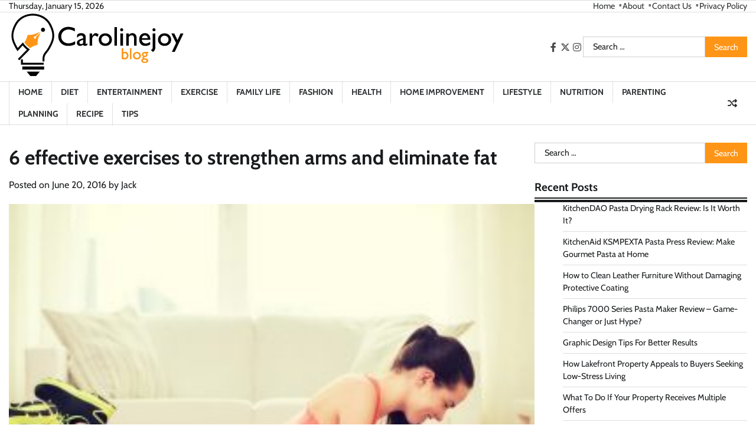

--- FILE ---
content_type: text/html; charset=UTF-8
request_url: https://carolinejoyblog.com/exercise/6-effective-exercises-to-strengthen-arms-and-eliminate-fat/
body_size: 76498
content:
<!doctype html>
<html lang="en-US">
<head>
	<meta charset="UTF-8">
	<meta name="viewport" content="width=device-width, initial-scale=1">
	<link rel="profile" href="https://gmpg.org/xfn/11">

	<meta name='robots' content='index, follow, max-image-preview:large, max-snippet:-1, max-video-preview:-1' />

	<!-- This site is optimized with the Yoast SEO plugin v26.7 - https://yoast.com/wordpress/plugins/seo/ -->
	<title>6 effective exercises to strengthen arms and eliminate fat - Carolinejoy Blog</title>
	<link rel="canonical" href="https://carolinejoyblog.com/exercise/6-effective-exercises-to-strengthen-arms-and-eliminate-fat/" />
	<meta property="og:locale" content="en_US" />
	<meta property="og:type" content="article" />
	<meta property="og:title" content="6 effective exercises to strengthen arms and eliminate fat - Carolinejoy Blog" />
	<meta property="og:description" content="If we want to strengthen the arms it is desirable that, in addition to being consistent with our exercise routine, combine it with a balanced [&hellip;]" />
	<meta property="og:url" content="https://carolinejoyblog.com/exercise/6-effective-exercises-to-strengthen-arms-and-eliminate-fat/" />
	<meta property="og:site_name" content="Carolinejoy Blog" />
	<meta property="article:published_time" content="2016-06-20T11:36:53+00:00" />
	<meta property="og:image" content="https://carolinejoyblog.com/wp-content/uploads/2016/06/6-effective-exercises-to-strengthen-arms-and-eliminate-fat.jpg" />
	<meta property="og:image:width" content="800" />
	<meta property="og:image:height" content="525" />
	<meta property="og:image:type" content="image/jpeg" />
	<meta name="author" content="Jack" />
	<meta name="twitter:card" content="summary_large_image" />
	<meta name="twitter:label1" content="Written by" />
	<meta name="twitter:data1" content="Jack" />
	<meta name="twitter:label2" content="Est. reading time" />
	<meta name="twitter:data2" content="3 minutes" />
	<script type="application/ld+json" class="yoast-schema-graph">{"@context":"https://schema.org","@graph":[{"@type":"Article","@id":"https://carolinejoyblog.com/exercise/6-effective-exercises-to-strengthen-arms-and-eliminate-fat/#article","isPartOf":{"@id":"https://carolinejoyblog.com/exercise/6-effective-exercises-to-strengthen-arms-and-eliminate-fat/"},"author":{"name":"Jack","@id":"https://carolinejoyblog.com/#/schema/person/859c76f101b2a13e50b662af193b96bc"},"headline":"6 effective exercises to strengthen arms and eliminate fat","datePublished":"2016-06-20T11:36:53+00:00","mainEntityOfPage":{"@id":"https://carolinejoyblog.com/exercise/6-effective-exercises-to-strengthen-arms-and-eliminate-fat/"},"wordCount":693,"commentCount":0,"publisher":{"@id":"https://carolinejoyblog.com/#organization"},"image":{"@id":"https://carolinejoyblog.com/exercise/6-effective-exercises-to-strengthen-arms-and-eliminate-fat/#primaryimage"},"thumbnailUrl":"https://carolinejoyblog.com/wp-content/uploads/2016/06/6-effective-exercises-to-strengthen-arms-and-eliminate-fat.jpg","keywords":["6 effective exercises","eliminate fat","strengthen arms"],"articleSection":["Exercise"],"inLanguage":"en-US","potentialAction":[{"@type":"CommentAction","name":"Comment","target":["https://carolinejoyblog.com/exercise/6-effective-exercises-to-strengthen-arms-and-eliminate-fat/#respond"]}]},{"@type":"WebPage","@id":"https://carolinejoyblog.com/exercise/6-effective-exercises-to-strengthen-arms-and-eliminate-fat/","url":"https://carolinejoyblog.com/exercise/6-effective-exercises-to-strengthen-arms-and-eliminate-fat/","name":"6 effective exercises to strengthen arms and eliminate fat - Carolinejoy Blog","isPartOf":{"@id":"https://carolinejoyblog.com/#website"},"primaryImageOfPage":{"@id":"https://carolinejoyblog.com/exercise/6-effective-exercises-to-strengthen-arms-and-eliminate-fat/#primaryimage"},"image":{"@id":"https://carolinejoyblog.com/exercise/6-effective-exercises-to-strengthen-arms-and-eliminate-fat/#primaryimage"},"thumbnailUrl":"https://carolinejoyblog.com/wp-content/uploads/2016/06/6-effective-exercises-to-strengthen-arms-and-eliminate-fat.jpg","datePublished":"2016-06-20T11:36:53+00:00","breadcrumb":{"@id":"https://carolinejoyblog.com/exercise/6-effective-exercises-to-strengthen-arms-and-eliminate-fat/#breadcrumb"},"inLanguage":"en-US","potentialAction":[{"@type":"ReadAction","target":["https://carolinejoyblog.com/exercise/6-effective-exercises-to-strengthen-arms-and-eliminate-fat/"]}]},{"@type":"ImageObject","inLanguage":"en-US","@id":"https://carolinejoyblog.com/exercise/6-effective-exercises-to-strengthen-arms-and-eliminate-fat/#primaryimage","url":"https://carolinejoyblog.com/wp-content/uploads/2016/06/6-effective-exercises-to-strengthen-arms-and-eliminate-fat.jpg","contentUrl":"https://carolinejoyblog.com/wp-content/uploads/2016/06/6-effective-exercises-to-strengthen-arms-and-eliminate-fat.jpg","width":800,"height":525,"caption":"Image Source: Google Image"},{"@type":"BreadcrumbList","@id":"https://carolinejoyblog.com/exercise/6-effective-exercises-to-strengthen-arms-and-eliminate-fat/#breadcrumb","itemListElement":[{"@type":"ListItem","position":1,"name":"Home","item":"https://carolinejoyblog.com/"},{"@type":"ListItem","position":2,"name":"6 effective exercises to strengthen arms and eliminate fat"}]},{"@type":"WebSite","@id":"https://carolinejoyblog.com/#website","url":"https://carolinejoyblog.com/","name":"Carolinejoy Blog","description":"Focus on the Parenting","publisher":{"@id":"https://carolinejoyblog.com/#organization"},"potentialAction":[{"@type":"SearchAction","target":{"@type":"EntryPoint","urlTemplate":"https://carolinejoyblog.com/?s={search_term_string}"},"query-input":{"@type":"PropertyValueSpecification","valueRequired":true,"valueName":"search_term_string"}}],"inLanguage":"en-US"},{"@type":"Organization","@id":"https://carolinejoyblog.com/#organization","name":"Carolinejoy Blog","url":"https://carolinejoyblog.com/","logo":{"@type":"ImageObject","inLanguage":"en-US","@id":"https://carolinejoyblog.com/#/schema/logo/image/","url":"https://carolinejoyblog.com/wp-content/uploads/2023/07/carolinejoyblog-logo.png","contentUrl":"https://carolinejoyblog.com/wp-content/uploads/2023/07/carolinejoyblog-logo.png","width":300,"height":110,"caption":"Carolinejoy Blog"},"image":{"@id":"https://carolinejoyblog.com/#/schema/logo/image/"}},{"@type":"Person","@id":"https://carolinejoyblog.com/#/schema/person/859c76f101b2a13e50b662af193b96bc","name":"Jack","image":{"@type":"ImageObject","inLanguage":"en-US","@id":"https://carolinejoyblog.com/#/schema/person/image/","url":"https://secure.gravatar.com/avatar/760c1b05857220d39a3b5a8abfc4540470090349797ba3a33f03547e9e6f1fa5?s=96&d=mm&r=g","contentUrl":"https://secure.gravatar.com/avatar/760c1b05857220d39a3b5a8abfc4540470090349797ba3a33f03547e9e6f1fa5?s=96&d=mm&r=g","caption":"Jack"},"url":"https://carolinejoyblog.com/author/russel-zaman/"}]}</script>
	<!-- / Yoast SEO plugin. -->


<link rel="alternate" type="application/rss+xml" title="Carolinejoy Blog &raquo; Feed" href="https://carolinejoyblog.com/feed/" />
<link rel="alternate" type="application/rss+xml" title="Carolinejoy Blog &raquo; Comments Feed" href="https://carolinejoyblog.com/comments/feed/" />
<link rel="alternate" type="application/rss+xml" title="Carolinejoy Blog &raquo; 6 effective exercises to strengthen arms and eliminate fat Comments Feed" href="https://carolinejoyblog.com/exercise/6-effective-exercises-to-strengthen-arms-and-eliminate-fat/feed/" />
<link rel="alternate" title="oEmbed (JSON)" type="application/json+oembed" href="https://carolinejoyblog.com/wp-json/oembed/1.0/embed?url=https%3A%2F%2Fcarolinejoyblog.com%2Fexercise%2F6-effective-exercises-to-strengthen-arms-and-eliminate-fat%2F" />
<link rel="alternate" title="oEmbed (XML)" type="text/xml+oembed" href="https://carolinejoyblog.com/wp-json/oembed/1.0/embed?url=https%3A%2F%2Fcarolinejoyblog.com%2Fexercise%2F6-effective-exercises-to-strengthen-arms-and-eliminate-fat%2F&#038;format=xml" />
<style id='wp-img-auto-sizes-contain-inline-css'>
img:is([sizes=auto i],[sizes^="auto," i]){contain-intrinsic-size:3000px 1500px}
/*# sourceURL=wp-img-auto-sizes-contain-inline-css */
</style>
<style id='wp-emoji-styles-inline-css'>

	img.wp-smiley, img.emoji {
		display: inline !important;
		border: none !important;
		box-shadow: none !important;
		height: 1em !important;
		width: 1em !important;
		margin: 0 0.07em !important;
		vertical-align: -0.1em !important;
		background: none !important;
		padding: 0 !important;
	}
/*# sourceURL=wp-emoji-styles-inline-css */
</style>
<style id='wp-block-library-inline-css'>
:root{--wp-block-synced-color:#7a00df;--wp-block-synced-color--rgb:122,0,223;--wp-bound-block-color:var(--wp-block-synced-color);--wp-editor-canvas-background:#ddd;--wp-admin-theme-color:#007cba;--wp-admin-theme-color--rgb:0,124,186;--wp-admin-theme-color-darker-10:#006ba1;--wp-admin-theme-color-darker-10--rgb:0,107,160.5;--wp-admin-theme-color-darker-20:#005a87;--wp-admin-theme-color-darker-20--rgb:0,90,135;--wp-admin-border-width-focus:2px}@media (min-resolution:192dpi){:root{--wp-admin-border-width-focus:1.5px}}.wp-element-button{cursor:pointer}:root .has-very-light-gray-background-color{background-color:#eee}:root .has-very-dark-gray-background-color{background-color:#313131}:root .has-very-light-gray-color{color:#eee}:root .has-very-dark-gray-color{color:#313131}:root .has-vivid-green-cyan-to-vivid-cyan-blue-gradient-background{background:linear-gradient(135deg,#00d084,#0693e3)}:root .has-purple-crush-gradient-background{background:linear-gradient(135deg,#34e2e4,#4721fb 50%,#ab1dfe)}:root .has-hazy-dawn-gradient-background{background:linear-gradient(135deg,#faaca8,#dad0ec)}:root .has-subdued-olive-gradient-background{background:linear-gradient(135deg,#fafae1,#67a671)}:root .has-atomic-cream-gradient-background{background:linear-gradient(135deg,#fdd79a,#004a59)}:root .has-nightshade-gradient-background{background:linear-gradient(135deg,#330968,#31cdcf)}:root .has-midnight-gradient-background{background:linear-gradient(135deg,#020381,#2874fc)}:root{--wp--preset--font-size--normal:16px;--wp--preset--font-size--huge:42px}.has-regular-font-size{font-size:1em}.has-larger-font-size{font-size:2.625em}.has-normal-font-size{font-size:var(--wp--preset--font-size--normal)}.has-huge-font-size{font-size:var(--wp--preset--font-size--huge)}.has-text-align-center{text-align:center}.has-text-align-left{text-align:left}.has-text-align-right{text-align:right}.has-fit-text{white-space:nowrap!important}#end-resizable-editor-section{display:none}.aligncenter{clear:both}.items-justified-left{justify-content:flex-start}.items-justified-center{justify-content:center}.items-justified-right{justify-content:flex-end}.items-justified-space-between{justify-content:space-between}.screen-reader-text{border:0;clip-path:inset(50%);height:1px;margin:-1px;overflow:hidden;padding:0;position:absolute;width:1px;word-wrap:normal!important}.screen-reader-text:focus{background-color:#ddd;clip-path:none;color:#444;display:block;font-size:1em;height:auto;left:5px;line-height:normal;padding:15px 23px 14px;text-decoration:none;top:5px;width:auto;z-index:100000}html :where(.has-border-color){border-style:solid}html :where([style*=border-top-color]){border-top-style:solid}html :where([style*=border-right-color]){border-right-style:solid}html :where([style*=border-bottom-color]){border-bottom-style:solid}html :where([style*=border-left-color]){border-left-style:solid}html :where([style*=border-width]){border-style:solid}html :where([style*=border-top-width]){border-top-style:solid}html :where([style*=border-right-width]){border-right-style:solid}html :where([style*=border-bottom-width]){border-bottom-style:solid}html :where([style*=border-left-width]){border-left-style:solid}html :where(img[class*=wp-image-]){height:auto;max-width:100%}:where(figure){margin:0 0 1em}html :where(.is-position-sticky){--wp-admin--admin-bar--position-offset:var(--wp-admin--admin-bar--height,0px)}@media screen and (max-width:600px){html :where(.is-position-sticky){--wp-admin--admin-bar--position-offset:0px}}

/*# sourceURL=wp-block-library-inline-css */
</style><style id='global-styles-inline-css'>
:root{--wp--preset--aspect-ratio--square: 1;--wp--preset--aspect-ratio--4-3: 4/3;--wp--preset--aspect-ratio--3-4: 3/4;--wp--preset--aspect-ratio--3-2: 3/2;--wp--preset--aspect-ratio--2-3: 2/3;--wp--preset--aspect-ratio--16-9: 16/9;--wp--preset--aspect-ratio--9-16: 9/16;--wp--preset--color--black: #000000;--wp--preset--color--cyan-bluish-gray: #abb8c3;--wp--preset--color--white: #ffffff;--wp--preset--color--pale-pink: #f78da7;--wp--preset--color--vivid-red: #cf2e2e;--wp--preset--color--luminous-vivid-orange: #ff6900;--wp--preset--color--luminous-vivid-amber: #fcb900;--wp--preset--color--light-green-cyan: #7bdcb5;--wp--preset--color--vivid-green-cyan: #00d084;--wp--preset--color--pale-cyan-blue: #8ed1fc;--wp--preset--color--vivid-cyan-blue: #0693e3;--wp--preset--color--vivid-purple: #9b51e0;--wp--preset--gradient--vivid-cyan-blue-to-vivid-purple: linear-gradient(135deg,rgb(6,147,227) 0%,rgb(155,81,224) 100%);--wp--preset--gradient--light-green-cyan-to-vivid-green-cyan: linear-gradient(135deg,rgb(122,220,180) 0%,rgb(0,208,130) 100%);--wp--preset--gradient--luminous-vivid-amber-to-luminous-vivid-orange: linear-gradient(135deg,rgb(252,185,0) 0%,rgb(255,105,0) 100%);--wp--preset--gradient--luminous-vivid-orange-to-vivid-red: linear-gradient(135deg,rgb(255,105,0) 0%,rgb(207,46,46) 100%);--wp--preset--gradient--very-light-gray-to-cyan-bluish-gray: linear-gradient(135deg,rgb(238,238,238) 0%,rgb(169,184,195) 100%);--wp--preset--gradient--cool-to-warm-spectrum: linear-gradient(135deg,rgb(74,234,220) 0%,rgb(151,120,209) 20%,rgb(207,42,186) 40%,rgb(238,44,130) 60%,rgb(251,105,98) 80%,rgb(254,248,76) 100%);--wp--preset--gradient--blush-light-purple: linear-gradient(135deg,rgb(255,206,236) 0%,rgb(152,150,240) 100%);--wp--preset--gradient--blush-bordeaux: linear-gradient(135deg,rgb(254,205,165) 0%,rgb(254,45,45) 50%,rgb(107,0,62) 100%);--wp--preset--gradient--luminous-dusk: linear-gradient(135deg,rgb(255,203,112) 0%,rgb(199,81,192) 50%,rgb(65,88,208) 100%);--wp--preset--gradient--pale-ocean: linear-gradient(135deg,rgb(255,245,203) 0%,rgb(182,227,212) 50%,rgb(51,167,181) 100%);--wp--preset--gradient--electric-grass: linear-gradient(135deg,rgb(202,248,128) 0%,rgb(113,206,126) 100%);--wp--preset--gradient--midnight: linear-gradient(135deg,rgb(2,3,129) 0%,rgb(40,116,252) 100%);--wp--preset--font-size--small: 12px;--wp--preset--font-size--medium: 20px;--wp--preset--font-size--large: 36px;--wp--preset--font-size--x-large: 42px;--wp--preset--font-size--regular: 16px;--wp--preset--font-size--larger: 36px;--wp--preset--font-size--huge: 48px;--wp--preset--spacing--20: 0.44rem;--wp--preset--spacing--30: 0.67rem;--wp--preset--spacing--40: 1rem;--wp--preset--spacing--50: 1.5rem;--wp--preset--spacing--60: 2.25rem;--wp--preset--spacing--70: 3.38rem;--wp--preset--spacing--80: 5.06rem;--wp--preset--shadow--natural: 6px 6px 9px rgba(0, 0, 0, 0.2);--wp--preset--shadow--deep: 12px 12px 50px rgba(0, 0, 0, 0.4);--wp--preset--shadow--sharp: 6px 6px 0px rgba(0, 0, 0, 0.2);--wp--preset--shadow--outlined: 6px 6px 0px -3px rgb(255, 255, 255), 6px 6px rgb(0, 0, 0);--wp--preset--shadow--crisp: 6px 6px 0px rgb(0, 0, 0);}:where(.is-layout-flex){gap: 0.5em;}:where(.is-layout-grid){gap: 0.5em;}body .is-layout-flex{display: flex;}.is-layout-flex{flex-wrap: wrap;align-items: center;}.is-layout-flex > :is(*, div){margin: 0;}body .is-layout-grid{display: grid;}.is-layout-grid > :is(*, div){margin: 0;}:where(.wp-block-columns.is-layout-flex){gap: 2em;}:where(.wp-block-columns.is-layout-grid){gap: 2em;}:where(.wp-block-post-template.is-layout-flex){gap: 1.25em;}:where(.wp-block-post-template.is-layout-grid){gap: 1.25em;}.has-black-color{color: var(--wp--preset--color--black) !important;}.has-cyan-bluish-gray-color{color: var(--wp--preset--color--cyan-bluish-gray) !important;}.has-white-color{color: var(--wp--preset--color--white) !important;}.has-pale-pink-color{color: var(--wp--preset--color--pale-pink) !important;}.has-vivid-red-color{color: var(--wp--preset--color--vivid-red) !important;}.has-luminous-vivid-orange-color{color: var(--wp--preset--color--luminous-vivid-orange) !important;}.has-luminous-vivid-amber-color{color: var(--wp--preset--color--luminous-vivid-amber) !important;}.has-light-green-cyan-color{color: var(--wp--preset--color--light-green-cyan) !important;}.has-vivid-green-cyan-color{color: var(--wp--preset--color--vivid-green-cyan) !important;}.has-pale-cyan-blue-color{color: var(--wp--preset--color--pale-cyan-blue) !important;}.has-vivid-cyan-blue-color{color: var(--wp--preset--color--vivid-cyan-blue) !important;}.has-vivid-purple-color{color: var(--wp--preset--color--vivid-purple) !important;}.has-black-background-color{background-color: var(--wp--preset--color--black) !important;}.has-cyan-bluish-gray-background-color{background-color: var(--wp--preset--color--cyan-bluish-gray) !important;}.has-white-background-color{background-color: var(--wp--preset--color--white) !important;}.has-pale-pink-background-color{background-color: var(--wp--preset--color--pale-pink) !important;}.has-vivid-red-background-color{background-color: var(--wp--preset--color--vivid-red) !important;}.has-luminous-vivid-orange-background-color{background-color: var(--wp--preset--color--luminous-vivid-orange) !important;}.has-luminous-vivid-amber-background-color{background-color: var(--wp--preset--color--luminous-vivid-amber) !important;}.has-light-green-cyan-background-color{background-color: var(--wp--preset--color--light-green-cyan) !important;}.has-vivid-green-cyan-background-color{background-color: var(--wp--preset--color--vivid-green-cyan) !important;}.has-pale-cyan-blue-background-color{background-color: var(--wp--preset--color--pale-cyan-blue) !important;}.has-vivid-cyan-blue-background-color{background-color: var(--wp--preset--color--vivid-cyan-blue) !important;}.has-vivid-purple-background-color{background-color: var(--wp--preset--color--vivid-purple) !important;}.has-black-border-color{border-color: var(--wp--preset--color--black) !important;}.has-cyan-bluish-gray-border-color{border-color: var(--wp--preset--color--cyan-bluish-gray) !important;}.has-white-border-color{border-color: var(--wp--preset--color--white) !important;}.has-pale-pink-border-color{border-color: var(--wp--preset--color--pale-pink) !important;}.has-vivid-red-border-color{border-color: var(--wp--preset--color--vivid-red) !important;}.has-luminous-vivid-orange-border-color{border-color: var(--wp--preset--color--luminous-vivid-orange) !important;}.has-luminous-vivid-amber-border-color{border-color: var(--wp--preset--color--luminous-vivid-amber) !important;}.has-light-green-cyan-border-color{border-color: var(--wp--preset--color--light-green-cyan) !important;}.has-vivid-green-cyan-border-color{border-color: var(--wp--preset--color--vivid-green-cyan) !important;}.has-pale-cyan-blue-border-color{border-color: var(--wp--preset--color--pale-cyan-blue) !important;}.has-vivid-cyan-blue-border-color{border-color: var(--wp--preset--color--vivid-cyan-blue) !important;}.has-vivid-purple-border-color{border-color: var(--wp--preset--color--vivid-purple) !important;}.has-vivid-cyan-blue-to-vivid-purple-gradient-background{background: var(--wp--preset--gradient--vivid-cyan-blue-to-vivid-purple) !important;}.has-light-green-cyan-to-vivid-green-cyan-gradient-background{background: var(--wp--preset--gradient--light-green-cyan-to-vivid-green-cyan) !important;}.has-luminous-vivid-amber-to-luminous-vivid-orange-gradient-background{background: var(--wp--preset--gradient--luminous-vivid-amber-to-luminous-vivid-orange) !important;}.has-luminous-vivid-orange-to-vivid-red-gradient-background{background: var(--wp--preset--gradient--luminous-vivid-orange-to-vivid-red) !important;}.has-very-light-gray-to-cyan-bluish-gray-gradient-background{background: var(--wp--preset--gradient--very-light-gray-to-cyan-bluish-gray) !important;}.has-cool-to-warm-spectrum-gradient-background{background: var(--wp--preset--gradient--cool-to-warm-spectrum) !important;}.has-blush-light-purple-gradient-background{background: var(--wp--preset--gradient--blush-light-purple) !important;}.has-blush-bordeaux-gradient-background{background: var(--wp--preset--gradient--blush-bordeaux) !important;}.has-luminous-dusk-gradient-background{background: var(--wp--preset--gradient--luminous-dusk) !important;}.has-pale-ocean-gradient-background{background: var(--wp--preset--gradient--pale-ocean) !important;}.has-electric-grass-gradient-background{background: var(--wp--preset--gradient--electric-grass) !important;}.has-midnight-gradient-background{background: var(--wp--preset--gradient--midnight) !important;}.has-small-font-size{font-size: var(--wp--preset--font-size--small) !important;}.has-medium-font-size{font-size: var(--wp--preset--font-size--medium) !important;}.has-large-font-size{font-size: var(--wp--preset--font-size--large) !important;}.has-x-large-font-size{font-size: var(--wp--preset--font-size--x-large) !important;}
/*# sourceURL=global-styles-inline-css */
</style>

<style id='classic-theme-styles-inline-css'>
/*! This file is auto-generated */
.wp-block-button__link{color:#fff;background-color:#32373c;border-radius:9999px;box-shadow:none;text-decoration:none;padding:calc(.667em + 2px) calc(1.333em + 2px);font-size:1.125em}.wp-block-file__button{background:#32373c;color:#fff;text-decoration:none}
/*# sourceURL=/wp-includes/css/classic-themes.min.css */
</style>
<link rel='stylesheet' id='contact-form-7-css' href='https://carolinejoyblog.com/wp-content/plugins/contact-form-7/includes/css/styles.css?ver=6.1.4' media='all' />
<link rel='stylesheet' id='ez-toc-css' href='https://carolinejoyblog.com/wp-content/plugins/easy-table-of-contents/assets/css/screen.min.css?ver=2.0.80' media='all' />
<style id='ez-toc-inline-css'>
div#ez-toc-container .ez-toc-title {font-size: 120%;}div#ez-toc-container .ez-toc-title {font-weight: 500;}div#ez-toc-container ul li , div#ez-toc-container ul li a {font-size: 95%;}div#ez-toc-container ul li , div#ez-toc-container ul li a {font-weight: 500;}div#ez-toc-container nav ul ul li {font-size: 90%;}.ez-toc-box-title {font-weight: bold; margin-bottom: 10px; text-align: center; text-transform: uppercase; letter-spacing: 1px; color: #666; padding-bottom: 5px;position:absolute;top:-4%;left:5%;background-color: inherit;transition: top 0.3s ease;}.ez-toc-box-title.toc-closed {top:-25%;}
.ez-toc-container-direction {direction: ltr;}.ez-toc-counter ul{counter-reset: item ;}.ez-toc-counter nav ul li a::before {content: counters(item, '.', decimal) '. ';display: inline-block;counter-increment: item;flex-grow: 0;flex-shrink: 0;margin-right: .2em; float: left; }.ez-toc-widget-direction {direction: ltr;}.ez-toc-widget-container ul{counter-reset: item ;}.ez-toc-widget-container nav ul li a::before {content: counters(item, '.', decimal) '. ';display: inline-block;counter-increment: item;flex-grow: 0;flex-shrink: 0;margin-right: .2em; float: left; }
/*# sourceURL=ez-toc-inline-css */
</style>
<link rel='stylesheet' id='fact-news-fonts-css' href='https://carolinejoyblog.com/wp-content/fonts/faf95baf8f0611e51aa3aac8ec06053a.css' media='all' />
<link rel='stylesheet' id='fact-news-slick-style-css' href='https://carolinejoyblog.com/wp-content/themes/fact-news/assets/css/slick.min.css?ver=1.8.0' media='all' />
<link rel='stylesheet' id='fact-news-fontawesome-style-css' href='https://carolinejoyblog.com/wp-content/themes/fact-news/assets/css/fontawesome.min.css?ver=1.8.0' media='all' />
<link rel='stylesheet' id='fact-news-endless-river-style-css' href='https://carolinejoyblog.com/wp-content/themes/fact-news/assets/css/endless-river.min.css?ver=1.8.0' media='all' />
<link rel='stylesheet' id='fact-news-blocks-style-css' href='https://carolinejoyblog.com/wp-content/themes/fact-news/assets/css/blocks.min.css?ver=6.9' media='all' />
<link rel='stylesheet' id='fact-news-style-css' href='https://carolinejoyblog.com/wp-content/themes/fact-news/style.css?ver=1.1.1' media='all' />
<script src="https://carolinejoyblog.com/wp-includes/js/jquery/jquery.min.js?ver=3.7.1" id="jquery-core-js"></script>
<script src="https://carolinejoyblog.com/wp-includes/js/jquery/jquery-migrate.min.js?ver=3.4.1" id="jquery-migrate-js"></script>
<link rel="https://api.w.org/" href="https://carolinejoyblog.com/wp-json/" /><link rel="alternate" title="JSON" type="application/json" href="https://carolinejoyblog.com/wp-json/wp/v2/posts/584" /><link rel="EditURI" type="application/rsd+xml" title="RSD" href="https://carolinejoyblog.com/xmlrpc.php?rsd" />
<meta name="generator" content="WordPress 6.9" />
<link rel='shortlink' href='https://carolinejoyblog.com/?p=584' />
<meta name="google-site-verification" content="dO_2AZbp9JeBrl04g5vqzT26Xf4uXMOit_EYE5NvANU" />
<meta name="publisuites-verify-code" content="aHR0cHM6Ly9jYXJvbGluZWpveWJsb2cuY29t" /><link rel="pingback" href="https://carolinejoyblog.com/xmlrpc.php">
<style type="text/css" id="breadcrumb-trail-css">.trail-items li:not(:last-child):after {content: "/";}</style>
	<style type="text/css">

		/* Site title */
		.site-title a{
			color: #ff9516;
		}
		/* End Site title */

		/*Typography CSS*/

		
		
		
		
		/*End Typography CSS*/

	</style>

	<link rel="icon" href="https://carolinejoyblog.com/wp-content/uploads/2023/07/cropped-carolinejoyblog-favicon-32x32.png" sizes="32x32" />
<link rel="icon" href="https://carolinejoyblog.com/wp-content/uploads/2023/07/cropped-carolinejoyblog-favicon-192x192.png" sizes="192x192" />
<link rel="apple-touch-icon" href="https://carolinejoyblog.com/wp-content/uploads/2023/07/cropped-carolinejoyblog-favicon-180x180.png" />
<meta name="msapplication-TileImage" content="https://carolinejoyblog.com/wp-content/uploads/2023/07/cropped-carolinejoyblog-favicon-270x270.png" />
		<style id="wp-custom-css">
			#preloader {
	display:none !important;
}		</style>
		</head>

<body data-rsssl=1 class="wp-singular post-template-default single single-post postid-584 single-format-standard wp-custom-logo wp-embed-responsive wp-theme-fact-news right-sidebar fact-news section-header-5 light-mode">
		<div id="page" class="site">
		<a class="skip-link screen-reader-text" href="#primary-content">Skip to content</a>

		<div id="loader">
			<div class="loader-container">
				<div id="preloader">
					<div class="pre-loader-5"></div>
				</div>
			</div>
		</div><!-- #loader -->

		<header id="masthead" class="site-header">
							<div class="top-header">
					<div class="theme-wrapper">
						<div class="top-header-wrap">
							<div class="left-side">
								<div class="top-info">
									Thursday, January 15, 2026								</div>
							</div>

							<div class="right-side">
								<div class="top-menu">
									<div class="menu-menu-1-container"><ul id="secondary-menu" class="menu"><li id="menu-item-12" class="menu-item menu-item-type-custom menu-item-object-custom menu-item-home menu-item-12"><a href="https://carolinejoyblog.com/">Home</a></li>
<li id="menu-item-3948" class="menu-item menu-item-type-post_type menu-item-object-page menu-item-3948"><a href="https://carolinejoyblog.com/about/">About</a></li>
<li id="menu-item-13" class="menu-item menu-item-type-post_type menu-item-object-page menu-item-13"><a href="https://carolinejoyblog.com/contact-us/">Contact Us</a></li>
<li id="menu-item-14" class="menu-item menu-item-type-post_type menu-item-object-page menu-item-privacy-policy menu-item-14"><a rel="privacy-policy" href="https://carolinejoyblog.com/privacy-policy/">Privacy Policy</a></li>
</ul></div>								</div>
							</div>
						</div>
					</div>
				</div>
						<div class="middle-header " style="background-image: url('')">
				<div class="theme-wrapper">
					<div class="middle-header-wrap">

						<div class="site-branding">
															<div class="site-logo">
									<a href="https://carolinejoyblog.com/" class="custom-logo-link" rel="home"><img width="300" height="110" src="https://carolinejoyblog.com/wp-content/uploads/2023/07/carolinejoyblog-logo.png" class="custom-logo" alt="Carolinejoy Blog" decoding="async" /></a>								</div>
													</div><!-- .site-branding -->

					<div class="social-icons">
						<div class="menu-social-menu-container"><ul id="menu-social-menu" class="menu social-links"><li id="menu-item-3931" class="menu-item menu-item-type-custom menu-item-object-custom menu-item-3931"><a href="https://facebook.com/"><span class="screen-reader-text">facebook</span></a></li>
<li id="menu-item-3932" class="menu-item menu-item-type-custom menu-item-object-custom menu-item-3932"><a href="https://twitter.com/"><span class="screen-reader-text">twitter</span></a></li>
<li id="menu-item-3934" class="menu-item menu-item-type-custom menu-item-object-custom menu-item-3934"><a href="https://instagram.com/"><span class="screen-reader-text">instagram</span></a></li>
</ul></div>					</div>
					<div class="middle-search-form">
						<form role="search" method="get" class="search-form" action="https://carolinejoyblog.com/">
				<label>
					<span class="screen-reader-text">Search for:</span>
					<input type="search" class="search-field" placeholder="Search &hellip;" value="" name="s" />
				</label>
				<input type="submit" class="search-submit" value="Search" />
			</form>					</div>
				</div>
			</div>
		</div>
		<div class="header-outer-wrapper">
			<div class="adore-header">
				<div class="theme-wrapper">
					<div class="header-wrapper">

						<div class="header-nav-search">
							<div class="header-navigation">
								<nav id="site-navigation" class="main-navigation">
									<button class="menu-toggle" aria-controls="primary-menu" aria-expanded="false">
										<span></span>
										<span></span>
										<span></span>
									</button>
									<div class="menu-menu-3-container"><ul id="primary-menu" class="menu"><li id="menu-item-32" class="menu-item menu-item-type-custom menu-item-object-custom menu-item-home menu-item-32"><a href="https://carolinejoyblog.com/">Home</a></li>
<li id="menu-item-35" class="menu-item menu-item-type-taxonomy menu-item-object-category menu-item-35"><a href="https://carolinejoyblog.com/diet/">Diet</a></li>
<li id="menu-item-36" class="menu-item menu-item-type-taxonomy menu-item-object-category menu-item-36"><a href="https://carolinejoyblog.com/entertainment/">Entertainment</a></li>
<li id="menu-item-37" class="menu-item menu-item-type-taxonomy menu-item-object-category current-post-ancestor current-menu-parent current-post-parent menu-item-37"><a href="https://carolinejoyblog.com/exercise/">Exercise</a></li>
<li id="menu-item-38" class="menu-item menu-item-type-taxonomy menu-item-object-category menu-item-38"><a href="https://carolinejoyblog.com/family-life/">Family life</a></li>
<li id="menu-item-39" class="menu-item menu-item-type-taxonomy menu-item-object-category menu-item-39"><a href="https://carolinejoyblog.com/fashion/">Fashion</a></li>
<li id="menu-item-40" class="menu-item menu-item-type-taxonomy menu-item-object-category menu-item-40"><a href="https://carolinejoyblog.com/health/">Health</a></li>
<li id="menu-item-2883" class="menu-item menu-item-type-taxonomy menu-item-object-category menu-item-2883"><a href="https://carolinejoyblog.com/home-improvement/">Home Improvement</a></li>
<li id="menu-item-42" class="menu-item menu-item-type-taxonomy menu-item-object-category menu-item-42"><a href="https://carolinejoyblog.com/lifestyle/">Lifestyle</a></li>
<li id="menu-item-41" class="menu-item menu-item-type-taxonomy menu-item-object-category menu-item-41"><a href="https://carolinejoyblog.com/health/nutrition/">Nutrition</a></li>
<li id="menu-item-43" class="menu-item menu-item-type-taxonomy menu-item-object-category menu-item-43"><a href="https://carolinejoyblog.com/parenting/">Parenting</a></li>
<li id="menu-item-44" class="menu-item menu-item-type-taxonomy menu-item-object-category menu-item-44"><a href="https://carolinejoyblog.com/planning/">Planning</a></li>
<li id="menu-item-45" class="menu-item menu-item-type-taxonomy menu-item-object-category menu-item-45"><a href="https://carolinejoyblog.com/recipe/">Recipe</a></li>
<li id="menu-item-3930" class="menu-item menu-item-type-taxonomy menu-item-object-category menu-item-3930"><a href="https://carolinejoyblog.com/tips/">Tips</a></li>
</ul></div>								</nav><!-- #site-navigation -->
							</div>

							
							<div class="header-end">
								<div class="display-random-post">
																				<a href="https://carolinejoyblog.com/tips/the-rules-behind-online-adult-chat/" title="View Random Post">
												<i class="fas fa-random"></i>
											</a>
																			</div>
								<div class="navigation-search">
									<div class="navigation-search-wrap">
										<a href="#" title="Search" class="navigation-search-icon">
											<i class="fa fa-search"></i>
										</a>
										<div class="navigation-search-form">
											<form role="search" method="get" class="search-form" action="https://carolinejoyblog.com/">
				<label>
					<span class="screen-reader-text">Search for:</span>
					<input type="search" class="search-field" placeholder="Search &hellip;" value="" name="s" />
				</label>
				<input type="submit" class="search-submit" value="Search" />
			</form>										</div>
									</div>
								</div>
							</div>
						</div>
					</div>
				</div>
			</div>
		</div>
	</header><!-- #masthead -->

	<div id="primary-content" class="primary-content">

		
			<div id="content" class="site-content theme-wrapper">
				<div class="theme-wrap">

				
<main id="primary" class="site-main">

	
<article id="post-584" class="post-584 post type-post status-publish format-standard has-post-thumbnail hentry category-exercise tag-6-effective-exercises tag-eliminate-fat tag-strengthen-arms">
				<header class="entry-header">
				<h1 class="entry-title">6 effective exercises to strengthen arms and eliminate fat</h1>			</header><!-- .entry-header -->
					<div class="entry-meta">
				<span class="posted-on">Posted on <a href="https://carolinejoyblog.com/exercise/6-effective-exercises-to-strengthen-arms-and-eliminate-fat/" rel="bookmark"><time class="entry-date published updated" datetime="2016-06-20T11:36:53+00:00">June 20, 2016</time></a></span><span class="byline"> by <span class="author vcard"><a class="url fn n" href="https://carolinejoyblog.com/author/russel-zaman/">Jack</a></span></span>			</div><!-- .entry-meta -->
				
	
		<div class="post-thumbnail">
			<img width="300" height="250" src="https://carolinejoyblog.com/wp-content/uploads/2016/06/6-effective-exercises-to-strengthen-arms-and-eliminate-fat-300x250.jpg" class="attachment-post-thumbnail size-post-thumbnail wp-post-image" alt="effective exercises" decoding="async" fetchpriority="high" />		</div><!-- .post-thumbnail -->

		
		<div class="entry-content">
			<p style="text-align: justify;">If we want to strengthen the arms it is desirable that, in addition to being consistent with our exercise routine, combine it with a balanced diet and avoid excess fat.</p>
<p style="text-align: justify;">The survival instinct causes the body tends to accumulate fat to have reservations if we lack food. This accumulation is especially annoying when it occurs in the arms, because of its visibility. To avoid sagging resulting, it is best to understand why it occurs and follow our advice.</p>
<div id="ez-toc-container" class="ez-toc-v2_0_80 counter-hierarchy ez-toc-counter ez-toc-grey ez-toc-container-direction">
<div class="ez-toc-title-container">
<p class="ez-toc-title" style="cursor:inherit">Table of Contents</p>
<span class="ez-toc-title-toggle"><a href="#" class="ez-toc-pull-right ez-toc-btn ez-toc-btn-xs ez-toc-btn-default ez-toc-toggle" aria-label="Toggle Table of Content"><span class="ez-toc-js-icon-con"><span class=""><span class="eztoc-hide" style="display:none;">Toggle</span><span class="ez-toc-icon-toggle-span"><svg style="fill: #999;color:#999" xmlns="http://www.w3.org/2000/svg" class="list-377408" width="20px" height="20px" viewBox="0 0 24 24" fill="none"><path d="M6 6H4v2h2V6zm14 0H8v2h12V6zM4 11h2v2H4v-2zm16 0H8v2h12v-2zM4 16h2v2H4v-2zm16 0H8v2h12v-2z" fill="currentColor"></path></svg><svg style="fill: #999;color:#999" class="arrow-unsorted-368013" xmlns="http://www.w3.org/2000/svg" width="10px" height="10px" viewBox="0 0 24 24" version="1.2" baseProfile="tiny"><path d="M18.2 9.3l-6.2-6.3-6.2 6.3c-.2.2-.3.4-.3.7s.1.5.3.7c.2.2.4.3.7.3h11c.3 0 .5-.1.7-.3.2-.2.3-.5.3-.7s-.1-.5-.3-.7zM5.8 14.7l6.2 6.3 6.2-6.3c.2-.2.3-.5.3-.7s-.1-.5-.3-.7c-.2-.2-.4-.3-.7-.3h-11c-.3 0-.5.1-.7.3-.2.2-.3.5-.3.7s.1.5.3.7z"/></svg></span></span></span></a></span></div>
<nav><ul class='ez-toc-list ez-toc-list-level-1 eztoc-toggle-hide-by-default' ><ul class='ez-toc-list-level-3' ><li class='ez-toc-heading-level-3'><a class="ez-toc-link ez-toc-heading-1" href="#Why_do_we_need_effective_exercises_to_strengthen_your_arms" >Why do we need effective exercises to strengthen your arms?</a></li></ul></li><li class='ez-toc-page-1 ez-toc-heading-level-2'><a class="ez-toc-link ez-toc-heading-2" href="#6_exercises_to_strengthen_arms" >6 exercises to strengthen arms</a><ul class='ez-toc-list-level-3' ><li class='ez-toc-heading-level-3'><a class="ez-toc-link ez-toc-heading-3" href="#1_Funds_or_dipping_never_fail" >1. Funds or dipping never fail</a></li><li class='ez-toc-page-1 ez-toc-heading-level-3'><a class="ez-toc-link ez-toc-heading-4" href="#2_L_as_pushups_is_very_useful_to_strengthen_the_arms" >2. L as pushups is very useful to strengthen the arms</a></li><li class='ez-toc-page-1 ez-toc-heading-level-3'><a class="ez-toc-link ez-toc-heading-5" href="#3_Weights_are_infallible" >3. Weights are infallible</a></li><li class='ez-toc-page-1 ez-toc-heading-level-3'><a class="ez-toc-link ez-toc-heading-6" href="#4_Put_your_body_rhythm_Dances_flamenco" >4. Put your body rhythm: Dances flamenco</a></li><li class='ez-toc-page-1 ez-toc-heading-level-3'><a class="ez-toc-link ez-toc-heading-7" href="#5_Relieve_your_stress_with_boxing" >5. Relieve your stress with boxing</a></li><li class='ez-toc-page-1 ez-toc-heading-level-3'><a class="ez-toc-link ez-toc-heading-8" href="#6_Not_everything_is_meditation_Try_the_cobra_pose" >6. Not everything is meditation: Try the cobra pose</a></li></ul></li></ul></nav></div>
<h3 style="text-align: justify;"><span class="ez-toc-section" id="Why_do_we_need_effective_exercises_to_strengthen_your_arms"></span>Why do we need effective exercises to strengthen your arms?<span class="ez-toc-section-end"></span></h3>
<p style="text-align: justify;">In the early developmental stages the upper and lower extremities were indispensable to survive, especially the quadriceps and triceps, respectively.</p>
<p style="text-align: justify;">In the case of the triceps, they were important because they were the contributing force to get the food by hand. No contestant today do not need to use it daily, but genetically these parts are designed to store more fat than others and have a large muscle mass.<span id="more-584"></span></p>
<figure id="attachment_585" aria-describedby="caption-attachment-585" style="width: 800px" class="wp-caption aligncenter"><a href="https://carolinejoyblog.com/wp-content/uploads/2016/06/6-effective-exercises-to-strengthen-arms-and-eliminate-fat.jpg" rel="nofollow"><img decoding="async" class="size-full wp-image-585" src="https://carolinejoyblog.com/wp-content/uploads/2016/06/6-effective-exercises-to-strengthen-arms-and-eliminate-fat.jpg" alt="effective exercises" width="800" height="525" srcset="https://carolinejoyblog.com/wp-content/uploads/2016/06/6-effective-exercises-to-strengthen-arms-and-eliminate-fat.jpg 800w, https://carolinejoyblog.com/wp-content/uploads/2016/06/6-effective-exercises-to-strengthen-arms-and-eliminate-fat-300x197.jpg 300w, https://carolinejoyblog.com/wp-content/uploads/2016/06/6-effective-exercises-to-strengthen-arms-and-eliminate-fat-768x504.jpg 768w" sizes="(max-width: 800px) 100vw, 800px" /></a><figcaption id="caption-attachment-585" class="wp-caption-text">Image Source: Google Image</figcaption></figure>
<p style="text-align: justify;">Therefore, we do not use that fat becomes sagging we see in our extremities. So, the best solution is to combine proper diet with effective <a href="https://carolinejoyblog.com/kegel-exercises-to-strengthen-the-pelvic-floor/">exercises to strengthen</a> your arms.</p>
<h2 style="text-align: justify;"><span class="ez-toc-section" id="6_exercises_to_strengthen_arms"></span>6 exercises to strengthen arms<span class="ez-toc-section-end"></span></h2>
<p style="text-align: justify;">Then we give a wide range of possibilities that go from classical to the most original and groundbreaking:</p>
<h3 style="text-align: justify;"><span class="ez-toc-section" id="1_Funds_or_dipping_never_fail"></span>1. Funds or dipping never fail<span class="ez-toc-section-end"></span></h3>
<p style="text-align: justify;">If you are one of those people who has trouble leaving home, this is your exercise: you just need a chair and your body.</p>
<ul style="text-align: justify;">
<li>Place the chair next to the wall to prevent it from moving.</li>
<li>Stand with your back to it, he supports the palms on it and bend your elbows, so that move up and down your body.</li>
<li>In this way, you will pray your own weight with the strength of your body and can remove fat.</li>
</ul>
<h3 style="text-align: justify;"><span class="ez-toc-section" id="2_L_as_pushups_is_very_useful_to_strengthen_the_arms"></span>2. L as pushups is very useful to strengthen the arms<span class="ez-toc-section-end"></span></h3>
<p style="text-align: justify;">Surely when you were in school did odd: only you have to lay out and support your body weight on the ankles and arms. Then up and down your body.</p>
<p style="text-align: justify;">To avoid injuries, be sure to take the correct posture. It is essential watch your position in this type of exercise, as do with poor posture can lead to more or less serious problems.</p>
<h3 style="text-align: justify;"><span class="ez-toc-section" id="3_Weights_are_infallible"></span>3. Weights are infallible<span class="ez-toc-section-end"></span></h3>
<p style="text-align: justify;">Dumbbells are very useful and comfortable. You can buy a pair easily <a href="https://carolinejoyblog.com/how-to-make-a-beautiful-press-exercise-at-home/">exercise at home</a>, when you want and doing the activity you want simultaneously.</p>
<p style="text-align: justify;">In addition, the weights are given the opportunity to work different areas as favoring the implementation of several effective exercises to strengthen your arms and end all fat.</p>
<h3 style="text-align: justify;"><span class="ez-toc-section" id="4_Put_your_body_rhythm_Dances_flamenco"></span>4. Put your body rhythm: Dances flamenco<span class="ez-toc-section-end"></span></h3>
<p style="text-align: justify;">We are many people who get bored to impose a sports routine. However, procrastination becomes fun if we add music and dance creativity. As we know, in Flemish limbs they have much prominence, so that in addition to fun, the different styles of the genre will give us a large number of effective exercises to strengthen your arms.</p>
<h3 style="text-align: justify;"><span class="ez-toc-section" id="5_Relieve_your_stress_with_boxing"></span>5. Relieve your stress with boxing<span class="ez-toc-section-end"></span></h3>
<p style="text-align: justify;">If you want to remove fat from your arms and also have a very stressful life, boxing is your sport. This exercise is increasingly popular among people with busy lifestyles as it releases the stress that has accumulated throughout the day.</p>
<p style="text-align: justify;">Sack exercises are the most effective, given that the triceps applied full force to strike him, matter that <a href="https://carolinejoyblog.com/category/home-improvement/the-directors-guarantee-what-you-need-to-know-before-signing-it/">guarantees almost immediate results without the need</a> to enter combat.</p>
<h3 style="text-align: justify;"><span class="ez-toc-section" id="6_Not_everything_is_meditation_Try_the_cobra_pose"></span>6. Not everything is meditation: Try the cobra pose<span class="ez-toc-section-end"></span></h3>
<p style="text-align: justify;">Lie down completely upside down and lifts the trunk supporting palms on the floor. The arms tightened until completely straight, so that the weight of the chest will be held with the triceps.</p>
<p style="text-align: justify;">In general, yoga asanas are effective exercises to strengthen arms. This has the advantage of being less aggressive discipline fitness, in addition to facilitate the proper functioning of the body.</p>
<p style="text-align: justify;">Note that none of the exercises listed exclude others, so choose that seem most fun and best suited to your needs and, before long, sagging of your arms will be gone.</p>
<p style="text-align: justify;">If you are also constant, the looseness never is a problem.</p>
		</div><!-- .entry-content -->
	<footer class="entry-footer">
		<span class="cat-links">Posted in <a href="https://carolinejoyblog.com/exercise/" rel="category tag">Exercise</a></span><span class="tags-links">Tagged <a href="https://carolinejoyblog.com/tag/6-effective-exercises/" rel="tag">6 effective exercises</a>, <a href="https://carolinejoyblog.com/tag/eliminate-fat/" rel="tag">eliminate fat</a>, <a href="https://carolinejoyblog.com/tag/strengthen-arms/" rel="tag">strengthen arms</a></span>	</footer><!-- .entry-footer -->
</article><!-- #post-584 -->

	<nav class="navigation post-navigation" aria-label="Posts">
		<h2 class="screen-reader-text">Post navigation</h2>
		<div class="nav-links"><div class="nav-previous"><a href="https://carolinejoyblog.com/fashion/wholesale-fashion-accessories-get-the-complete-look/" rel="prev"><span class="nav-subtitle">Previous:</span> <span class="nav-title">Wholesale Fashion Accessories &#8211; Get the Complete Look</span></a></div><div class="nav-next"><a href="https://carolinejoyblog.com/health/the-many-uses-and-benefits-of-pulse-oximeters/" rel="next"><span class="nav-subtitle">Next:</span> <span class="nav-title">The Many Uses and Benefits of Pulse Oximeters</span></a></div></div>
	</nav>				<div class="related-posts">
					<h2>Related Posts</h2>
					<div class="theme-archive-layout grid-layout grid-column-3">
													<article id="post-410" class="post-410 post type-post status-publish format-standard has-post-thumbnail hentry category-exercise tag-10-inspirational-quotes tag-help-you-get-fit">
								<div class="post-item post-grid">
									<div class="post-item-image">
										
		<div class="post-thumbnail">
			<img width="300" height="250" src="https://carolinejoyblog.com/wp-content/uploads/2016/04/10-inspirational-quotes-to-help-you-get-fit-300x250.jpg" class="attachment-post-thumbnail size-post-thumbnail wp-post-image" alt="Get Fit" decoding="async" loading="lazy" />		</div><!-- .post-thumbnail -->

											</div>
									<div class="post-item-content">
										<div class="entry-cat no-bg">
											<ul class="post-categories">
	<li><a href="https://carolinejoyblog.com/exercise/" rel="category tag">Exercise</a></li></ul>										</div>
										<h2 class="entry-title"><a href="https://carolinejoyblog.com/exercise/10-inspirational-quotes-to-help-you-get-fit/" rel="bookmark">10 inspirational quotes to help you get fit</a></h2>										<ul class="entry-meta">
											<li class="post-author"> <a href="https://carolinejoyblog.com/author/russel-zaman/">Jack</a></li>
											<li class="post-date"> <span class="far fa-calendar-alt"></span>April 13, 2016</li>
											<li class="post-comment"> <span class="far fa-comment"></span>0</li>
										</ul>
										<div class="post-content">
											<p>To get fit, you must prepare physically and psychologically, because this process requires you to change many negative habits and pessimistic attitudes, to achieve results. [&hellip;]</p>
										</div><!-- post-content -->
									</div>
								</div>
							</article>
														<article id="post-668" class="post-668 post type-post status-publish format-standard has-post-thumbnail hentry category-exercise tag-before-or-after tag-protein tag-ride">
								<div class="post-item post-grid">
									<div class="post-item-image">
										
		<div class="post-thumbnail">
			<img width="300" height="250" src="https://carolinejoyblog.com/wp-content/uploads/2016/08/Protein-Before-or-after-the-ride-300x250.png" class="attachment-post-thumbnail size-post-thumbnail wp-post-image" alt="Protein" decoding="async" loading="lazy" />		</div><!-- .post-thumbnail -->

											</div>
									<div class="post-item-content">
										<div class="entry-cat no-bg">
											<ul class="post-categories">
	<li><a href="https://carolinejoyblog.com/exercise/" rel="category tag">Exercise</a></li></ul>										</div>
										<h2 class="entry-title"><a href="https://carolinejoyblog.com/exercise/protein-before-or-after-the-ride/" rel="bookmark">Protein: Before or after the ride</a></h2>										<ul class="entry-meta">
											<li class="post-author"> <a href="https://carolinejoyblog.com/author/russel-zaman/">Jack</a></li>
											<li class="post-date"> <span class="far fa-calendar-alt"></span>August 22, 2016</li>
											<li class="post-comment"> <span class="far fa-comment"></span>0</li>
										</ul>
										<div class="post-content">
											<p>After water, proteins are the constituents present in greater amounts in our body. They are essential for a number of biological processes, including blood coagulation, [&hellip;]</p>
										</div><!-- post-content -->
									</div>
								</div>
							</article>
														<article id="post-672" class="post-672 post type-post status-publish format-standard has-post-thumbnail hentry category-exercise tag-effective-workout tag-in-shape tag-summer">
								<div class="post-item post-grid">
									<div class="post-item-image">
										
		<div class="post-thumbnail">
			<img width="300" height="250" src="https://carolinejoyblog.com/wp-content/uploads/2016/08/In-shape-for-the-summer-The-advice-for-proper-and-effective-workout-300x250.jpg" class="attachment-post-thumbnail size-post-thumbnail wp-post-image" alt="workout" decoding="async" loading="lazy" />		</div><!-- .post-thumbnail -->

											</div>
									<div class="post-item-content">
										<div class="entry-cat no-bg">
											<ul class="post-categories">
	<li><a href="https://carolinejoyblog.com/exercise/" rel="category tag">Exercise</a></li></ul>										</div>
										<h2 class="entry-title"><a href="https://carolinejoyblog.com/exercise/in-shape-for-the-summer-the-advice-for-proper-and-effective-workout/" rel="bookmark">In shape for the summer: The advice for proper and effective workout</a></h2>										<ul class="entry-meta">
											<li class="post-author"> <a href="https://carolinejoyblog.com/author/russel-zaman/">Jack</a></li>
											<li class="post-date"> <span class="far fa-calendar-alt"></span>August 26, 2016</li>
											<li class="post-comment"> <span class="far fa-comment"></span>0</li>
										</ul>
										<div class="post-content">
											<p>Like every year, the impending arrival of spring marks the beginning of the race to the physical of our dreams. Whether you are an absolute [&hellip;]</p>
										</div><!-- post-content -->
									</div>
								</div>
							</article>
												</div>
				</div>
				
<div id="comments" class="comments-area">

		<div id="respond" class="comment-respond">
		<h3 id="reply-title" class="comment-reply-title">Leave a Reply <small><a rel="nofollow" id="cancel-comment-reply-link" href="/exercise/6-effective-exercises-to-strengthen-arms-and-eliminate-fat/#respond" style="display:none;">Cancel reply</a></small></h3><form action="https://carolinejoyblog.com/wp-comments-post.php" method="post" id="commentform" class="comment-form"><p class="comment-notes"><span id="email-notes">Your email address will not be published.</span> <span class="required-field-message">Required fields are marked <span class="required">*</span></span></p><p class="comment-form-comment"><label for="comment">Comment <span class="required">*</span></label> <textarea id="comment" name="comment" cols="45" rows="8" maxlength="65525" required></textarea></p><p class="comment-form-author"><label for="author">Name <span class="required">*</span></label> <input id="author" name="author" type="text" value="" size="30" maxlength="245" autocomplete="name" required /></p>
<p class="comment-form-email"><label for="email">Email <span class="required">*</span></label> <input id="email" name="email" type="email" value="" size="30" maxlength="100" aria-describedby="email-notes" autocomplete="email" required /></p>
<p class="comment-form-url"><label for="url">Website</label> <input id="url" name="url" type="url" value="" size="30" maxlength="200" autocomplete="url" /></p>
<p class="comment-form-cookies-consent"><input id="wp-comment-cookies-consent" name="wp-comment-cookies-consent" type="checkbox" value="yes" /> <label for="wp-comment-cookies-consent">Save my name, email, and website in this browser for the next time I comment.</label></p>
<p class="form-submit"><input name="submit" type="submit" id="submit" class="submit" value="Post Comment" /> <input type='hidden' name='comment_post_ID' value='584' id='comment_post_ID' />
<input type='hidden' name='comment_parent' id='comment_parent' value='0' />
</p><p style="display: none;"><input type="hidden" id="akismet_comment_nonce" name="akismet_comment_nonce" value="f7b7aacfaf" /></p><p style="display: none !important;" class="akismet-fields-container" data-prefix="ak_"><label>&#916;<textarea name="ak_hp_textarea" cols="45" rows="8" maxlength="100"></textarea></label><input type="hidden" id="ak_js_1" name="ak_js" value="99"/><script>document.getElementById( "ak_js_1" ).setAttribute( "value", ( new Date() ).getTime() );</script></p></form>	</div><!-- #respond -->
	<p class="akismet_comment_form_privacy_notice">This site uses Akismet to reduce spam. <a href="https://akismet.com/privacy/" target="_blank" rel="nofollow noopener">Learn how your comment data is processed.</a></p>
</div><!-- #comments -->

	</main><!-- #main -->

	
<aside id="secondary" class="widget-area">
	<section id="search-3" class="widget widget_search"><form role="search" method="get" class="search-form" action="https://carolinejoyblog.com/">
				<label>
					<span class="screen-reader-text">Search for:</span>
					<input type="search" class="search-field" placeholder="Search &hellip;" value="" name="s" />
				</label>
				<input type="submit" class="search-submit" value="Search" />
			</form></section>
		<section id="recent-posts-5" class="widget widget_recent_entries">
		<h2 class="widget-title">Recent Posts</h2>
		<ul>
											<li>
					<a href="https://carolinejoyblog.com/tips/kitchendao-pasta-drying-rack/">KitchenDAO Pasta Drying Rack Review: Is It Worth It?</a>
									</li>
											<li>
					<a href="https://carolinejoyblog.com/home-improvement/kitchenaid-ksmpexta-pasta-press/">KitchenAid KSMPEXTA Pasta Press Review: Make Gourmet Pasta at Home</a>
									</li>
											<li>
					<a href="https://carolinejoyblog.com/home-improvement/clean-leather-furniture-without-damaging-protective-coating/">How to Clean Leather Furniture Without Damaging Protective Coating</a>
									</li>
											<li>
					<a href="https://carolinejoyblog.com/home-improvement/philips-7000-series-pasta-maker/">Philips 7000 Series Pasta Maker Review – Game-Changer or Just Hype?</a>
									</li>
											<li>
					<a href="https://carolinejoyblog.com/tips/graphic-design-tips-for-better-results/">Graphic Design Tips For Better Results</a>
									</li>
											<li>
					<a href="https://carolinejoyblog.com/home-improvement/how-lakefront-property-appeals-to-buyers-seeking-low-stress-living/">How Lakefront Property Appeals to Buyers Seeking Low-Stress Living</a>
									</li>
											<li>
					<a href="https://carolinejoyblog.com/home-improvement/what-to-do-if-your-property-receives-multiple-offers/">What To Do If Your Property Receives Multiple Offers</a>
									</li>
											<li>
					<a href="https://carolinejoyblog.com/lifestyle/stay-cool-all-night-with-lofe-buckwheat-pillow/">Stay Cool All Night with LOFE Buckwheat Pillow</a>
									</li>
											<li>
					<a href="https://carolinejoyblog.com/tips/tips-for-small-business-branding/">Tips for small business branding</a>
									</li>
											<li>
					<a href="https://carolinejoyblog.com/lifestyle/throwing-the-best-office-christmas-party/">Throwing the Best Office Christmas Party</a>
									</li>
					</ul>

		</section><section id="categories-5" class="widget widget_categories"><h2 class="widget-title">Categories</h2>
			<ul>
					<li class="cat-item cat-item-427"><a href="https://carolinejoyblog.com/automotive/">Automotive</a>
</li>
	<li class="cat-item cat-item-11"><a href="https://carolinejoyblog.com/diet/">Diet</a>
</li>
	<li class="cat-item cat-item-3"><a href="https://carolinejoyblog.com/entertainment/">Entertainment</a>
</li>
	<li class="cat-item cat-item-12"><a href="https://carolinejoyblog.com/exercise/">Exercise</a>
</li>
	<li class="cat-item cat-item-2"><a href="https://carolinejoyblog.com/family-life/">Family life</a>
</li>
	<li class="cat-item cat-item-8"><a href="https://carolinejoyblog.com/fashion/">Fashion</a>
</li>
	<li class="cat-item cat-item-4"><a href="https://carolinejoyblog.com/health/">Health</a>
</li>
	<li class="cat-item cat-item-428"><a href="https://carolinejoyblog.com/home-improvement/">Home Improvement</a>
</li>
	<li class="cat-item cat-item-9"><a href="https://carolinejoyblog.com/lifestyle/">Lifestyle</a>
</li>
	<li class="cat-item cat-item-5"><a href="https://carolinejoyblog.com/health/nutrition/">Nutrition</a>
</li>
	<li class="cat-item cat-item-6"><a href="https://carolinejoyblog.com/parenting/">Parenting</a>
</li>
	<li class="cat-item cat-item-10"><a href="https://carolinejoyblog.com/planning/">Planning</a>
</li>
	<li class="cat-item cat-item-7"><a href="https://carolinejoyblog.com/recipe/">Recipe</a>
</li>
	<li class="cat-item cat-item-1"><a href="https://carolinejoyblog.com/tips/">Tips</a>
</li>
			</ul>

			</section><section id="tag_cloud-4" class="widget widget_tag_cloud"><h2 class="widget-title">Tags</h2><div class="tagcloud"><a href="https://carolinejoyblog.com/tag/advantages/" class="tag-cloud-link tag-link-140 tag-link-position-1" style="font-size: 11.405405405405pt;" aria-label="Advantages (2 items)">Advantages</a>
<a href="https://carolinejoyblog.com/tag/benefits/" class="tag-cloud-link tag-link-193 tag-link-position-2" style="font-size: 11.405405405405pt;" aria-label="Benefits (2 items)">Benefits</a>
<a href="https://carolinejoyblog.com/tag/brachiocephalic-arteries/" class="tag-cloud-link tag-link-343 tag-link-position-3" style="font-size: 8pt;" aria-label="brachiocephalic arteries (1 item)">brachiocephalic arteries</a>
<a href="https://carolinejoyblog.com/tag/care/" class="tag-cloud-link tag-link-176 tag-link-position-4" style="font-size: 11.405405405405pt;" aria-label="Care (2 items)">Care</a>
<a href="https://carolinejoyblog.com/tag/cervical/" class="tag-cloud-link tag-link-300 tag-link-position-5" style="font-size: 8pt;" aria-label="cervical (1 item)">cervical</a>
<a href="https://carolinejoyblog.com/tag/child/" class="tag-cloud-link tag-link-272 tag-link-position-6" style="font-size: 11.405405405405pt;" aria-label="child (2 items)">child</a>
<a href="https://carolinejoyblog.com/tag/children/" class="tag-cloud-link tag-link-55 tag-link-position-7" style="font-size: 22pt;" aria-label="children (10 items)">children</a>
<a href="https://carolinejoyblog.com/tag/cold/" class="tag-cloud-link tag-link-301 tag-link-position-8" style="font-size: 8pt;" aria-label="cold (1 item)">cold</a>
<a href="https://carolinejoyblog.com/tag/deal/" class="tag-cloud-link tag-link-52 tag-link-position-9" style="font-size: 11.405405405405pt;" aria-label="deal (2 items)">deal</a>
<a href="https://carolinejoyblog.com/tag/diabetes/" class="tag-cloud-link tag-link-229 tag-link-position-10" style="font-size: 11.405405405405pt;" aria-label="diabetes (2 items)">diabetes</a>
<a href="https://carolinejoyblog.com/tag/diet/" class="tag-cloud-link tag-link-63 tag-link-position-11" style="font-size: 20.297297297297pt;" aria-label="diet (8 items)">diet</a>
<a href="https://carolinejoyblog.com/tag/exercise/" class="tag-cloud-link tag-link-34 tag-link-position-12" style="font-size: 17.081081081081pt;" aria-label="Exercise (5 items)">Exercise</a>
<a href="https://carolinejoyblog.com/tag/exercises/" class="tag-cloud-link tag-link-339 tag-link-position-13" style="font-size: 11.405405405405pt;" aria-label="Exercises (2 items)">Exercises</a>
<a href="https://carolinejoyblog.com/tag/family/" class="tag-cloud-link tag-link-113 tag-link-position-14" style="font-size: 11.405405405405pt;" aria-label="family (2 items)">family</a>
<a href="https://carolinejoyblog.com/tag/family-life/" class="tag-cloud-link tag-link-22 tag-link-position-15" style="font-size: 18.405405405405pt;" aria-label="Family Life (6 items)">Family Life</a>
<a href="https://carolinejoyblog.com/tag/fashion/" class="tag-cloud-link tag-link-46 tag-link-position-16" style="font-size: 13.675675675676pt;" aria-label="Fashion (3 items)">Fashion</a>
<a href="https://carolinejoyblog.com/tag/foods/" class="tag-cloud-link tag-link-36 tag-link-position-17" style="font-size: 15.567567567568pt;" aria-label="Foods (4 items)">Foods</a>
<a href="https://carolinejoyblog.com/tag/happy-pregnancy/" class="tag-cloud-link tag-link-306 tag-link-position-18" style="font-size: 8pt;" aria-label="happy pregnancy (1 item)">happy pregnancy</a>
<a href="https://carolinejoyblog.com/tag/health/" class="tag-cloud-link tag-link-38 tag-link-position-19" style="font-size: 18.405405405405pt;" aria-label="Health (6 items)">Health</a>
<a href="https://carolinejoyblog.com/tag/holiday/" class="tag-cloud-link tag-link-56 tag-link-position-20" style="font-size: 11.405405405405pt;" aria-label="holiday (2 items)">holiday</a>
<a href="https://carolinejoyblog.com/tag/how/" class="tag-cloud-link tag-link-27 tag-link-position-21" style="font-size: 11.405405405405pt;" aria-label="How (2 items)">How</a>
<a href="https://carolinejoyblog.com/tag/how-to-make/" class="tag-cloud-link tag-link-157 tag-link-position-22" style="font-size: 11.405405405405pt;" aria-label="how to make (2 items)">how to make</a>
<a href="https://carolinejoyblog.com/tag/iron-deficiency/" class="tag-cloud-link tag-link-340 tag-link-position-23" style="font-size: 8pt;" aria-label="iron deficiency (1 item)">iron deficiency</a>
<a href="https://carolinejoyblog.com/tag/lifestyle/" class="tag-cloud-link tag-link-45 tag-link-position-24" style="font-size: 17.081081081081pt;" aria-label="LifeStyle (5 items)">LifeStyle</a>
<a href="https://carolinejoyblog.com/tag/lose-weight/" class="tag-cloud-link tag-link-98 tag-link-position-25" style="font-size: 15.567567567568pt;" aria-label="lose weight (4 items)">lose weight</a>
<a href="https://carolinejoyblog.com/tag/metabolism/" class="tag-cloud-link tag-link-311 tag-link-position-26" style="font-size: 8pt;" aria-label="metabolism (1 item)">metabolism</a>
<a href="https://carolinejoyblog.com/tag/nutrition/" class="tag-cloud-link tag-link-41 tag-link-position-27" style="font-size: 13.675675675676pt;" aria-label="Nutrition (3 items)">Nutrition</a>
<a href="https://carolinejoyblog.com/tag/parenting/" class="tag-cloud-link tag-link-30 tag-link-position-28" style="font-size: 20.297297297297pt;" aria-label="Parenting (8 items)">Parenting</a>
<a href="https://carolinejoyblog.com/tag/pregnancy/" class="tag-cloud-link tag-link-88 tag-link-position-29" style="font-size: 11.405405405405pt;" aria-label="pregnancy (2 items)">pregnancy</a>
<a href="https://carolinejoyblog.com/tag/pregnant/" class="tag-cloud-link tag-link-37 tag-link-position-30" style="font-size: 11.405405405405pt;" aria-label="Pregnant (2 items)">Pregnant</a>
<a href="https://carolinejoyblog.com/tag/press-exercise-at-home/" class="tag-cloud-link tag-link-341 tag-link-position-31" style="font-size: 8pt;" aria-label="press exercise at home (1 item)">press exercise at home</a>
<a href="https://carolinejoyblog.com/tag/pumpkin/" class="tag-cloud-link tag-link-310 tag-link-position-32" style="font-size: 8pt;" aria-label="Pumpkin (1 item)">Pumpkin</a>
<a href="https://carolinejoyblog.com/tag/recipe/" class="tag-cloud-link tag-link-50 tag-link-position-33" style="font-size: 18.405405405405pt;" aria-label="Recipe (6 items)">Recipe</a>
<a href="https://carolinejoyblog.com/tag/relationship/" class="tag-cloud-link tag-link-197 tag-link-position-34" style="font-size: 15.567567567568pt;" aria-label="Relationship (4 items)">Relationship</a>
<a href="https://carolinejoyblog.com/tag/skin-care/" class="tag-cloud-link tag-link-85 tag-link-position-35" style="font-size: 13.675675675676pt;" aria-label="skin care (3 items)">skin care</a>
<a href="https://carolinejoyblog.com/tag/smoothies-recipes/" class="tag-cloud-link tag-link-308 tag-link-position-36" style="font-size: 8pt;" aria-label="smoothies recipes (1 item)">smoothies recipes</a>
<a href="https://carolinejoyblog.com/tag/sports-to-lose-weight/" class="tag-cloud-link tag-link-313 tag-link-position-37" style="font-size: 8pt;" aria-label="Sports To Lose Weight (1 item)">Sports To Lose Weight</a>
<a href="https://carolinejoyblog.com/tag/stomach/" class="tag-cloud-link tag-link-302 tag-link-position-38" style="font-size: 8pt;" aria-label="stomach (1 item)">stomach</a>
<a href="https://carolinejoyblog.com/tag/summer/" class="tag-cloud-link tag-link-263 tag-link-position-39" style="font-size: 11.405405405405pt;" aria-label="summer (2 items)">summer</a>
<a href="https://carolinejoyblog.com/tag/tips/" class="tag-cloud-link tag-link-105 tag-link-position-40" style="font-size: 19.351351351351pt;" aria-label="Tips (7 items)">Tips</a>
<a href="https://carolinejoyblog.com/tag/varicose-veins/" class="tag-cloud-link tag-link-238 tag-link-position-41" style="font-size: 11.405405405405pt;" aria-label="varicose veins (2 items)">varicose veins</a>
<a href="https://carolinejoyblog.com/tag/vegetable-oils/" class="tag-cloud-link tag-link-309 tag-link-position-42" style="font-size: 8pt;" aria-label="Vegetable oils (1 item)">Vegetable oils</a>
<a href="https://carolinejoyblog.com/tag/weight-loss/" class="tag-cloud-link tag-link-122 tag-link-position-43" style="font-size: 11.405405405405pt;" aria-label="weight loss (2 items)">weight loss</a>
<a href="https://carolinejoyblog.com/tag/women/" class="tag-cloud-link tag-link-23 tag-link-position-44" style="font-size: 13.675675675676pt;" aria-label="women (3 items)">women</a>
<a href="https://carolinejoyblog.com/tag/yoga/" class="tag-cloud-link tag-link-312 tag-link-position-45" style="font-size: 11.405405405405pt;" aria-label="Yoga (2 items)">Yoga</a></div>
</section></aside><!-- #secondary -->

</div>

</div>
</div><!-- #content -->


<footer id="colophon" class="site-footer">
	<div class="bottom-footer">
	<div class="theme-wrapper">
		<div class="bottom-footer-info">
			<div class="site-info">
				<span>
					<a href="https://carolinejoyblog.com/">Carolinejoy Blog</a> © 2026 					Theme: Fact News By <a href="https://adorethemes.com/">Adore Themes</a>.				</span>	
			</div><!-- .site-info -->
		</div>
	</div>
</div>

</footer><!-- #colophon -->

	<a href="#" id="scroll-to-top" class="fact-news-scroll-to-top"><i class="fas fa-chevron-up"></i></a>		

</div><!-- #page -->

<script type="speculationrules">
{"prefetch":[{"source":"document","where":{"and":[{"href_matches":"/*"},{"not":{"href_matches":["/wp-*.php","/wp-admin/*","/wp-content/uploads/*","/wp-content/*","/wp-content/plugins/*","/wp-content/themes/fact-news/*","/*\\?(.+)"]}},{"not":{"selector_matches":"a[rel~=\"nofollow\"]"}},{"not":{"selector_matches":".no-prefetch, .no-prefetch a"}}]},"eagerness":"conservative"}]}
</script>
<script src="https://carolinejoyblog.com/wp-includes/js/dist/hooks.min.js?ver=dd5603f07f9220ed27f1" id="wp-hooks-js"></script>
<script src="https://carolinejoyblog.com/wp-includes/js/dist/i18n.min.js?ver=c26c3dc7bed366793375" id="wp-i18n-js"></script>
<script id="wp-i18n-js-after">
wp.i18n.setLocaleData( { 'text direction\u0004ltr': [ 'ltr' ] } );
//# sourceURL=wp-i18n-js-after
</script>
<script src="https://carolinejoyblog.com/wp-content/plugins/contact-form-7/includes/swv/js/index.js?ver=6.1.4" id="swv-js"></script>
<script id="contact-form-7-js-before">
var wpcf7 = {
    "api": {
        "root": "https:\/\/carolinejoyblog.com\/wp-json\/",
        "namespace": "contact-form-7\/v1"
    }
};
//# sourceURL=contact-form-7-js-before
</script>
<script src="https://carolinejoyblog.com/wp-content/plugins/contact-form-7/includes/js/index.js?ver=6.1.4" id="contact-form-7-js"></script>
<script id="wpil-frontend-script-js-extra">
var wpilFrontend = {"ajaxUrl":"/wp-admin/admin-ajax.php","postId":"584","postType":"post","openInternalInNewTab":"0","openExternalInNewTab":"0","disableClicks":"0","openLinksWithJS":"0","trackAllElementClicks":"0","clicksI18n":{"imageNoText":"Image in link: No Text","imageText":"Image Title: ","noText":"No Anchor Text Found"}};
//# sourceURL=wpil-frontend-script-js-extra
</script>
<script src="https://carolinejoyblog.com/wp-content/plugins/link-whisper-premium/js/frontend.js?ver=1679219114" id="wpil-frontend-script-js"></script>
<script id="ez-toc-scroll-scriptjs-js-extra">
var eztoc_smooth_local = {"scroll_offset":"30","add_request_uri":"","add_self_reference_link":""};
//# sourceURL=ez-toc-scroll-scriptjs-js-extra
</script>
<script src="https://carolinejoyblog.com/wp-content/plugins/easy-table-of-contents/assets/js/smooth_scroll.min.js?ver=2.0.80" id="ez-toc-scroll-scriptjs-js"></script>
<script src="https://carolinejoyblog.com/wp-content/plugins/easy-table-of-contents/vendor/js-cookie/js.cookie.min.js?ver=2.2.1" id="ez-toc-js-cookie-js"></script>
<script src="https://carolinejoyblog.com/wp-content/plugins/easy-table-of-contents/vendor/sticky-kit/jquery.sticky-kit.min.js?ver=1.9.2" id="ez-toc-jquery-sticky-kit-js"></script>
<script id="ez-toc-js-js-extra">
var ezTOC = {"smooth_scroll":"1","visibility_hide_by_default":"1","scroll_offset":"30","fallbackIcon":"\u003Cspan class=\"\"\u003E\u003Cspan class=\"eztoc-hide\" style=\"display:none;\"\u003EToggle\u003C/span\u003E\u003Cspan class=\"ez-toc-icon-toggle-span\"\u003E\u003Csvg style=\"fill: #999;color:#999\" xmlns=\"http://www.w3.org/2000/svg\" class=\"list-377408\" width=\"20px\" height=\"20px\" viewBox=\"0 0 24 24\" fill=\"none\"\u003E\u003Cpath d=\"M6 6H4v2h2V6zm14 0H8v2h12V6zM4 11h2v2H4v-2zm16 0H8v2h12v-2zM4 16h2v2H4v-2zm16 0H8v2h12v-2z\" fill=\"currentColor\"\u003E\u003C/path\u003E\u003C/svg\u003E\u003Csvg style=\"fill: #999;color:#999\" class=\"arrow-unsorted-368013\" xmlns=\"http://www.w3.org/2000/svg\" width=\"10px\" height=\"10px\" viewBox=\"0 0 24 24\" version=\"1.2\" baseProfile=\"tiny\"\u003E\u003Cpath d=\"M18.2 9.3l-6.2-6.3-6.2 6.3c-.2.2-.3.4-.3.7s.1.5.3.7c.2.2.4.3.7.3h11c.3 0 .5-.1.7-.3.2-.2.3-.5.3-.7s-.1-.5-.3-.7zM5.8 14.7l6.2 6.3 6.2-6.3c.2-.2.3-.5.3-.7s-.1-.5-.3-.7c-.2-.2-.4-.3-.7-.3h-11c-.3 0-.5.1-.7.3-.2.2-.3.5-.3.7s.1.5.3.7z\"/\u003E\u003C/svg\u003E\u003C/span\u003E\u003C/span\u003E","visibility_hide_by_device":"1","chamomile_theme_is_on":""};
//# sourceURL=ez-toc-js-js-extra
</script>
<script src="https://carolinejoyblog.com/wp-content/plugins/easy-table-of-contents/assets/js/front.min.js?ver=2.0.80-1767983736" id="ez-toc-js-js"></script>
<script src="https://carolinejoyblog.com/wp-content/themes/fact-news/assets/js/navigation.min.js?ver=1.1.1" id="fact-news-navigation-js"></script>
<script src="https://carolinejoyblog.com/wp-content/themes/fact-news/assets/js/slick.min.js?ver=1.8.0" id="fact-news-slick-script-js"></script>
<script src="https://carolinejoyblog.com/wp-content/themes/fact-news/assets/js/endless-river.min.js?ver=1.8.0" id="fact-news-endless-river-script-js"></script>
<script src="https://carolinejoyblog.com/wp-content/themes/fact-news/assets/js/custom.min.js?ver=1.1.1" id="fact-news-custom-script-js"></script>
<script src="https://carolinejoyblog.com/wp-includes/js/comment-reply.min.js?ver=6.9" id="comment-reply-js" async data-wp-strategy="async" fetchpriority="low"></script>
<script defer src="https://carolinejoyblog.com/wp-content/plugins/akismet/_inc/akismet-frontend.js?ver=1763116751" id="akismet-frontend-js"></script>
<script id="wp-emoji-settings" type="application/json">
{"baseUrl":"https://s.w.org/images/core/emoji/17.0.2/72x72/","ext":".png","svgUrl":"https://s.w.org/images/core/emoji/17.0.2/svg/","svgExt":".svg","source":{"concatemoji":"https://carolinejoyblog.com/wp-includes/js/wp-emoji-release.min.js?ver=6.9"}}
</script>
<script type="module">
/*! This file is auto-generated */
const a=JSON.parse(document.getElementById("wp-emoji-settings").textContent),o=(window._wpemojiSettings=a,"wpEmojiSettingsSupports"),s=["flag","emoji"];function i(e){try{var t={supportTests:e,timestamp:(new Date).valueOf()};sessionStorage.setItem(o,JSON.stringify(t))}catch(e){}}function c(e,t,n){e.clearRect(0,0,e.canvas.width,e.canvas.height),e.fillText(t,0,0);t=new Uint32Array(e.getImageData(0,0,e.canvas.width,e.canvas.height).data);e.clearRect(0,0,e.canvas.width,e.canvas.height),e.fillText(n,0,0);const a=new Uint32Array(e.getImageData(0,0,e.canvas.width,e.canvas.height).data);return t.every((e,t)=>e===a[t])}function p(e,t){e.clearRect(0,0,e.canvas.width,e.canvas.height),e.fillText(t,0,0);var n=e.getImageData(16,16,1,1);for(let e=0;e<n.data.length;e++)if(0!==n.data[e])return!1;return!0}function u(e,t,n,a){switch(t){case"flag":return n(e,"\ud83c\udff3\ufe0f\u200d\u26a7\ufe0f","\ud83c\udff3\ufe0f\u200b\u26a7\ufe0f")?!1:!n(e,"\ud83c\udde8\ud83c\uddf6","\ud83c\udde8\u200b\ud83c\uddf6")&&!n(e,"\ud83c\udff4\udb40\udc67\udb40\udc62\udb40\udc65\udb40\udc6e\udb40\udc67\udb40\udc7f","\ud83c\udff4\u200b\udb40\udc67\u200b\udb40\udc62\u200b\udb40\udc65\u200b\udb40\udc6e\u200b\udb40\udc67\u200b\udb40\udc7f");case"emoji":return!a(e,"\ud83e\u1fac8")}return!1}function f(e,t,n,a){let r;const o=(r="undefined"!=typeof WorkerGlobalScope&&self instanceof WorkerGlobalScope?new OffscreenCanvas(300,150):document.createElement("canvas")).getContext("2d",{willReadFrequently:!0}),s=(o.textBaseline="top",o.font="600 32px Arial",{});return e.forEach(e=>{s[e]=t(o,e,n,a)}),s}function r(e){var t=document.createElement("script");t.src=e,t.defer=!0,document.head.appendChild(t)}a.supports={everything:!0,everythingExceptFlag:!0},new Promise(t=>{let n=function(){try{var e=JSON.parse(sessionStorage.getItem(o));if("object"==typeof e&&"number"==typeof e.timestamp&&(new Date).valueOf()<e.timestamp+604800&&"object"==typeof e.supportTests)return e.supportTests}catch(e){}return null}();if(!n){if("undefined"!=typeof Worker&&"undefined"!=typeof OffscreenCanvas&&"undefined"!=typeof URL&&URL.createObjectURL&&"undefined"!=typeof Blob)try{var e="postMessage("+f.toString()+"("+[JSON.stringify(s),u.toString(),c.toString(),p.toString()].join(",")+"));",a=new Blob([e],{type:"text/javascript"});const r=new Worker(URL.createObjectURL(a),{name:"wpTestEmojiSupports"});return void(r.onmessage=e=>{i(n=e.data),r.terminate(),t(n)})}catch(e){}i(n=f(s,u,c,p))}t(n)}).then(e=>{for(const n in e)a.supports[n]=e[n],a.supports.everything=a.supports.everything&&a.supports[n],"flag"!==n&&(a.supports.everythingExceptFlag=a.supports.everythingExceptFlag&&a.supports[n]);var t;a.supports.everythingExceptFlag=a.supports.everythingExceptFlag&&!a.supports.flag,a.supports.everything||((t=a.source||{}).concatemoji?r(t.concatemoji):t.wpemoji&&t.twemoji&&(r(t.twemoji),r(t.wpemoji)))});
//# sourceURL=https://carolinejoyblog.com/wp-includes/js/wp-emoji-loader.min.js
</script>

</body>
</html>
